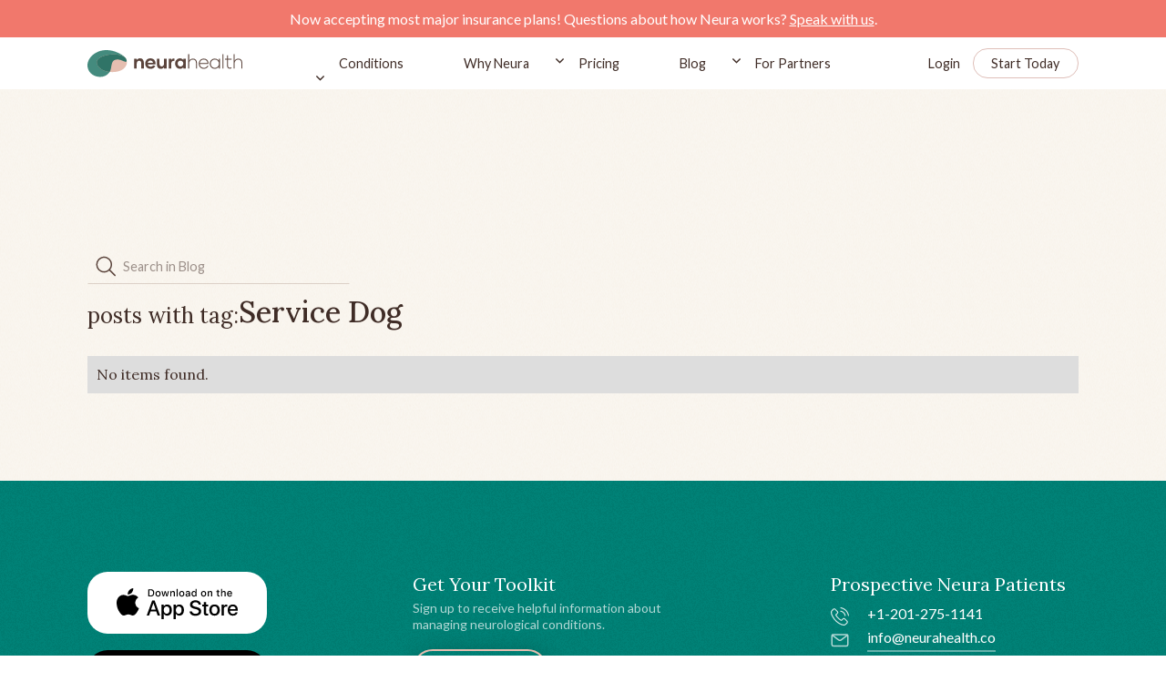

--- FILE ---
content_type: text/html; charset=utf-8
request_url: https://www.neurahealth.co/tags/service-dog
body_size: 12219
content:
<!DOCTYPE html><!-- Last Published: Tue Jan 27 2026 17:57:04 GMT+0000 (Coordinated Universal Time) --><html data-wf-domain="www.neurahealth.co" data-wf-page="615706ebcd5c33697c366714" data-wf-site="61367f2fa6c9d1c3658c057a" lang="en" data-wf-collection="615706ebcd5c33a080366712" data-wf-item-slug="service-dog"><head><meta charset="utf-8"/><title>Neurahealth</title><meta content="width=device-width, initial-scale=1" name="viewport"/><meta content="0ee5kHhPHK40LUxH_uutXx04HFKLG-dB_ev1lbZvJYo" name="google-site-verification"/><link href="https://cdn.prod.website-files.com/61367f2fa6c9d1c3658c057a/css/neurahealth.webflow.shared.f99ae739b.min.css" rel="stylesheet" type="text/css" integrity="sha384-+ZrnObQoGq+nPWqInLgS2GNhk8lKmLjqoqmVS3ih/tN0TB+6U+Nylb/gg9UnEpKH" crossorigin="anonymous"/><link href="https://fonts.googleapis.com" rel="preconnect"/><link href="https://fonts.gstatic.com" rel="preconnect" crossorigin="anonymous"/><script src="https://ajax.googleapis.com/ajax/libs/webfont/1.6.26/webfont.js" type="text/javascript"></script><script type="text/javascript">WebFont.load({  google: {    families: ["Lato:100,100italic,300,300italic,400,400italic,700,700italic,900,900italic","Lora:regular,500,600,700"]  }});</script><script type="text/javascript">!function(o,c){var n=c.documentElement,t=" w-mod-";n.className+=t+"js",("ontouchstart"in o||o.DocumentTouch&&c instanceof DocumentTouch)&&(n.className+=t+"touch")}(window,document);</script><link href="https://cdn.prod.website-files.com/61367f2fa6c9d1c3658c057a/6148de8de975744b42bdd868_613fd9e10f07ad1060263f1a_Layer%20x0020%202%201.png" rel="shortcut icon" type="image/x-icon"/><link href="https://cdn.prod.website-files.com/61367f2fa6c9d1c3658c057a/6148de93345334286b91f444_613fd9e10f07ad1060263f1a_Layer%20x0020%202%201%402x.png" rel="apple-touch-icon"/><link href="https://www.neurahealth.co/tags/service-dog" rel="canonical"/><!-- Google Tag Manager -->
<script>(function(w,d,s,l,i){w[l]=w[l]||[];w[l].push({'gtm.start':
new Date().getTime(),event:'gtm.js'});var f=d.getElementsByTagName(s)[0],
j=d.createElement(s),dl=l!='dataLayer'?'&l='+l:'';j.async=true;j.src=
'https://www.googletagmanager.com/gtm.js?id='+i+dl;f.parentNode.insertBefore(j,f);
})(window,document,'script','dataLayer','GTM-MPNXF52');</script>
<!-- End Google Tag Manager -->

<!-- Please keep this css code to improve the font quality-->
<style>
  * {
  -webkit-font-smoothing: antialiased;
  -moz-osx-font-smoothing: grayscale;
}
</style>

<!-- Facebook Pixel Code -->
<script>
!function(f,b,e,v,n,t,s)
{if(f.fbq)return;n=f.fbq=function(){n.callMethod?
n.callMethod.apply(n,arguments):n.queue.push(arguments)};
if(!f._fbq)f._fbq=n;n.push=n;n.loaded=!0;n.version='2.0';
n.queue=[];t=b.createElement(e);t.async=!0;
t.src=v;s=b.getElementsByTagName(e)[0];
s.parentNode.insertBefore(t,s)}(window,document,'script',
'https://connect.facebook.net/en_US/fbevents.js');
 fbq('init', '170027691568751'); 
fbq('track', 'PageView');
</script>
<noscript>
 <img height="1" width="1" 
src="https://www.facebook.com/tr?id=170027691568751&ev=PageView
&noscript=1"/>
</noscript>
<!-- End Facebook Pixel Code -->

<!-- Start of HubSpot Embed Code -->
  <script type="text/javascript" id="hs-script-loader" async defer src="//js.hs-scripts.com/19952123.js"></script>
<!-- End of HubSpot Embed Code -->

<script>(function(w,r){w._rwq=r;w[r]=w[r]||function(){(w[r].q=w[r].q||[]).push(arguments)}})(window,'rewardful');</script>
<script async src='https://r.wdfl.co/rw.js' data-rewardful='4e050b'></script>
<script async defer src="https://js.stripe.com/v3/"></script>

<script type="text/javascript">
(function(e,t){var n=e.amplitude||{_q:[],_iq:{}};var r=t.createElement("script")
;r.type="text/javascript"
;r.integrity="sha384-tzcaaCH5+KXD4sGaDozev6oElQhsVfbJvdi3//c2YvbY02LrNlbpGdt3Wq4rWonS"
;r.crossOrigin="anonymous";r.async=true
;r.src="https://cdn.amplitude.com/libs/amplitude-8.5.0-min.gz.js"
;r.onload=function(){if(!e.amplitude.runQueuedFunctions){
console.log("[Amplitude] Error: could not load SDK")}}
;var i=t.getElementsByTagName("script")[0];i.parentNode.insertBefore(r,i)
;function s(e,t){e.prototype[t]=function(){
this._q.push([t].concat(Array.prototype.slice.call(arguments,0)));return this}}
var o=function(){this._q=[];return this}
;var a=["add","append","clearAll","prepend","set","setOnce","unset","preInsert","postInsert","remove"]
;for(var c=0;c<a.length;c++){s(o,a[c])}n.Identify=o;var u=function(){this._q=[]
;return this}
;var l=["setProductId","setQuantity","setPrice","setRevenueType","setEventProperties"]
;for(var p=0;p<l.length;p++){s(u,l[p])}n.Revenue=u
;var d=["init","logEvent","logRevenue","setUserId","setUserProperties","setOptOut","setVersionName","setDomain","setDeviceId","enableTracking","setGlobalUserProperties","identify","clearUserProperties","setGroup","logRevenueV2","regenerateDeviceId","groupIdentify","onInit","logEventWithTimestamp","logEventWithGroups","setSessionId","resetSessionId"]
;function v(e){function t(t){e[t]=function(){
e._q.push([t].concat(Array.prototype.slice.call(arguments,0)))}}
for(var n=0;n<d.length;n++){t(d[n])}}v(n);n.getInstance=function(e){
e=(!e||e.length===0?"$default_instance":e).toLowerCase()
;if(!Object.prototype.hasOwnProperty.call(n._iq,e)){n._iq[e]={_q:[]};v(n._iq[e])
}return n._iq[e]};e.amplitude=n})(window,document);

amplitude.getInstance().init("6687df4f454182a4bdf5edaf40917146");
</script>


<script>
    window.onload = function() {
        var anchors = document.getElementsByTagName('*');
        for(var i = 0; i < anchors.length; i++) {
            var anchor = anchors[i];
            anchor.onclick = function() {
                code = this.getAttribute('whenClicked');
                eval(code);   
            }
        }
    }
</script>

<script>
  // Defer Hubspot chat load - Google dings us for this because it
  // thinks that the pop up is an ad. Generally, the page's layout
  // needs to not move around for a few seconds after loading.
  window.hsConversationsSettings = { loadImmediately: false, disableAttachment: true };
  setTimeout(function() {
    if (!(window.location.pathname && window.location.pathname.startsWith("/for-partners"))) {
      window.HubSpotConversations.widget.load();
    }
  }, 7000);
</script>

</head><body><div class="page-wrapper"><div class="global-styles w-embed"><style>

/* Snippet gets rid of top margin on first element in any rich text*/
.w-richtext>:first-child {
	margin-top: 0;
}

/* Snippet gets rid of bottom margin on last element in any rich text*/
.w-richtext>:last-child, .w-richtext ol li:last-child, .w-richtext ul li:last-child {
	margin-bottom: 0;
}

/* Snippet makes all link elements listed below to inherit color from their parent */
a, 
.w-tab-link,
.w-nav-link,
.w-dropdown-btn,
.w-dropdown-toggle,
.w-dropdown-link
{
	color: inherit;
}

/* Snippet prevents all click and hover interaction with an element */
.clickable-off {
	pointer-events: none;
}

/* Snippet enables all click and hover interaction with an element */
.clickable-on{
  pointer-events: auto;
}

/* Snippet enables you to add class of div-square which creates and maintains a 1:1 dimension of a div.*/
.div-square::after {
	content: "";
	display: block;
	padding-bottom: 100%;
}

/*Hide focus outline for main content element*/
main:focus-visible {
	outline: -webkit-focus-ring-color auto 0px;
}

/* Make sure containers never lose their center alignment*/
.container-medium, .container-small, .container-large {
	margin-right: auto !important;
	margin-left: auto !important;
}

/*Reset selects, buttons, and links styles*/
.w-input, .w-select, a {
	color: inherit;
	text-decoration: inherit;
	font-size: inherit;
}

/*Apply "..." after 3 lines of text */
.text-style-3lines {
	display: -webkit-box;
	overflow: hidden;
	-webkit-line-clamp: 3;
	-webkit-box-orient: vertical;
}

/*Apply "..." after 2 lines of text */
.text-style-2lines {
	display: -webkit-box;
	overflow: hidden;
	-webkit-line-clamp: 2;
	-webkit-box-orient: vertical;
}

</style>

<style>
.nav_menu-item.w--current .nav_menu-item-line {
 opacity: 1;
}
</style></div><div data-animation="default" class="nav_component w-nav" data-easing2="ease" fs-scrolldisable-element="smart-nav" data-easing="ease" data-collapse="medium" data-w-id="6cd01da2-ae21-a4bd-1f2e-3d38058762cd" role="banner" data-duration="400"><div class="nav-banner"><div class="text-block-14">Now accepting most major insurance plans! Questions about how Neura works? <a href="/enrollment" class="link-10">Speak with us</a>.</div></div><div class="page-padding"><div class="nav_container"><div class="nav_brand-wrapper"><div data-w-id="6cd01da2-ae21-a4bd-1f2e-3d38058762d7" class="nav_ham"><div class="nav_ham-line big"></div><div class="nav_ham-line"></div><div class="nav_ham-line big"></div></div><a href="/" id="nav_bar_logo" whenClicked="dataLayer.push({ &#x27;event&#x27;: &#x27;nav_bar_logo_click&#x27;});amplitude.getInstance().logEvent(&#x27;nav_bar_logo_click&#x27;);" class="nav_brand-link w-nav-brand"><img src="https://cdn.prod.website-files.com/61367f2fa6c9d1c3658c057a/613fd9e10f07ad1060263f1a_Layer%20x0020%202.svg" loading="lazy" alt="neurahealth logo" class="nav_brand-logo"/></a></div><nav role="navigation" class="navbar_menu w-nav-menu"><div class="nav-dropdown-style_menu"><div data-hover="true" data-delay="200" data-w-id="6cd01da2-ae21-a4bd-1f2e-3d38058762df" class="navbar-conditions_menu-dropdown w-dropdown"><div class="navbar-dropdown_dropdown-toggle w-dropdown-toggle"><div class="nav_menu-link">Conditions</div><div class="dropdown-icon w-embed"><svg width=" 100%" height=" 100%" viewBox="0 0 16 16" fill="none" xmlns="http://www.w3.org/2000/svg">
<path fill-rule="evenodd" clip-rule="evenodd" d="M2.55806 6.29544C2.46043 6.19781 2.46043 6.03952 2.55806 5.94189L3.44195 5.058C3.53958 4.96037 3.69787 4.96037 3.7955 5.058L8.00001 9.26251L12.2045 5.058C12.3021 4.96037 12.4604 4.96037 12.5581 5.058L13.4419 5.94189C13.5396 6.03952 13.5396 6.19781 13.4419 6.29544L8.17678 11.5606C8.07915 11.6582 7.92086 11.6582 7.82323 11.5606L2.55806 6.29544Z" fill="currentColor"/>
</svg></div></div><nav class="navbar_conditions-dropdown-list w-dropdown-list"><div class="navbar-conditions_dropdown-content"><div class="navbar6_dropdown-link-list"><a href="/headache-and-migraine" class="navbar-conditions-link w-inline-block"><div class="navbar6_icon-wrapper"><img src="https://cdn.prod.website-files.com/61367f2fa6c9d1c3658c057a/65b154edb4439fdc85c8faaf_headphones-human.svg" loading="lazy" alt="" class="menu_icon"/></div><div class="navbar6_item-right"><div class="text-block-20">Headache and Migraine</div></div></a></div><div class="navbar6_dropdown-link-list"><a href="/sleep" class="navbar-conditions-link w-inline-block"><div class="navbar6_icon-wrapper"><img src="https://cdn.prod.website-files.com/61367f2fa6c9d1c3658c057a/65b0544fc59907cbb7fc26b6_sleep.svg" loading="lazy" alt="" class="menu_icon"/></div><div class="navbar6_item-right"><div class="text-block-21">Sleep</div></div></a></div><div class="navbar6_dropdown-link-list"><a href="/epilepsy" class="navbar-conditions-link w-inline-block"><div class="navbar6_icon-wrapper"><img src="https://cdn.prod.website-files.com/61367f2fa6c9d1c3658c057a/65b0543ebe1dea7e6fb23387_epilepsy.svg" loading="lazy" alt="" class="menu_icon"/></div><div class="navbar6_item-right"><div class="text-block-22">Seizures</div></div></a></div><div class="navbar6_dropdown-link-list"><a href="/concussion" class="navbar-conditions-link w-inline-block"><div class="navbar6_icon-wrapper"><img src="https://cdn.prod.website-files.com/61367f2fa6c9d1c3658c057a/65b0542e54ac5ebf631b4e94_concussion.svg" loading="lazy" alt="" class="menu_icon"/></div><div class="navbar6_item-right"><div class="text-block-23">Concussion / TBI</div></div></a></div><div class="navbar6_dropdown-link-list"><a href="https://www.neurahealth.co/conditions-treated/#stroke" class="navbar-conditions-link w-inline-block"><div class="navbar6_icon-wrapper"><img src="https://cdn.prod.website-files.com/61367f2fa6c9d1c3658c057a/65bbd5213b5c70fdaf7bccd4_other-undiagnosed.svg" loading="lazy" alt="" class="menu_icon"/></div><div class="navbar6_item-right"><div class="text-block-23">Stroke Recovery</div></div></a></div><div class="navbar6_dropdown-link-list"><a href="https://www.neurahealth.co/conditions-treated/#tremor" class="navbar-conditions-link w-inline-block"><div class="navbar6_icon-wrapper"><img src="https://cdn.prod.website-files.com/61367f2fa6c9d1c3658c057a/65bbd51547476ad59bd18dff_tremor.svg" loading="lazy" alt="" class="menu_icon"/></div><div class="navbar6_item-right"><div class="text-block-23">Tremor</div></div></a></div><div class="navbar6_dropdown-link-list"><a href="/long-covid" class="navbar-conditions-link w-inline-block"><div class="navbar6_icon-wrapper"><img src="https://cdn.prod.website-files.com/61367f2fa6c9d1c3658c057a/6650efbd1f0056a05772d04a_long-covid-icon.svg" loading="lazy" alt="" class="menu_icon"/></div><div class="navbar6_item-right"><div class="text-block-23">Long Covid</div></div></a></div><div class="navbar6_dropdown-link-list"><a href="/memory" class="navbar-conditions-link w-inline-block"><div class="navbar6_icon-wrapper"><img src="https://cdn.prod.website-files.com/61367f2fa6c9d1c3658c057a/67d4b456bc730ecd16c77d1b_memory-icon.svg" loading="lazy" alt="" class="menu_icon"/></div><div class="navbar6_item-right"><div class="text-block-23">Memory</div></div></a></div><div class="navbar6_dropdown-link-list last"><a href="/conditions-treated/#other" class="navbar-conditions-link w-inline-block"><div class="navbar6_icon-wrapper"><img src="https://cdn.prod.website-files.com/61367f2fa6c9d1c3658c057a/65bbf798cea19fb472fea721_other-undiagnosed-2.svg" loading="lazy" alt="" class="menu_icon"/></div><div class="navbar6_item-right"><div class="text-block-23">See All Conditions</div></div></a></div><div class="navbar6_dropdown-link-list last hide"><a href="/conditions-treated" class="navbar-conditions-link w-inline-block"><div class="navbar6_icon-wrapper"><img src="https://cdn.prod.website-files.com/61367f2fa6c9d1c3658c057a/65bbf798cea19fb472fea721_other-undiagnosed-2.svg" loading="lazy" alt="" class="menu_icon"/></div><div class="navbar6_item-right"><div class="text-block-24">All Conditions Treated</div></div></a></div></div></nav></div></div><a href="/why-neura" id="nav_bar_blog" whenClicked="dataLayer.push({ &#x27;event&#x27;: &#x27;nav_bar_blog_click&#x27;});amplitude.getInstance().logEvent(&#x27;nav_bar_blog_click&#x27;);" class="nav_menu-link w-nav-link">Why Neura</a><div data-hover="true" data-delay="200" data-w-id="a8a5b2e0-c5d6-a3c4-20fb-80736c703ca6" class="navbar-dropdown_component w-dropdown"><div class="navbar-dropdown_dropdown-toggle w-dropdown-toggle"><div class="dropdown-icon w-embed"><svg width=" 100%" height=" 100%" viewBox="0 0 16 16" fill="none" xmlns="http://www.w3.org/2000/svg">
<path fill-rule="evenodd" clip-rule="evenodd" d="M2.55806 6.29544C2.46043 6.19781 2.46043 6.03952 2.55806 5.94189L3.44195 5.058C3.53958 4.96037 3.69787 4.96037 3.7955 5.058L8.00001 9.26251L12.2045 5.058C12.3021 4.96037 12.4604 4.96037 12.5581 5.058L13.4419 5.94189C13.5396 6.03952 13.5396 6.19781 13.4419 6.29544L8.17678 11.5606C8.07915 11.6582 7.92086 11.6582 7.82323 11.5606L2.55806 6.29544Z" fill="currentColor"/>
</svg></div><div class="nav_menu-link">Pricing</div></div><nav class="navbar-dropdown_dropdown-list w-dropdown-list"><a href="/pricing" class="navbar-dropdown_dropdown-link w-dropdown-link">Our Pricing</a><a href="/insurance" class="navbar-dropdown_dropdown-link w-dropdown-link">Insurance</a><a href="/enrollment" class="navbar-dropdown_dropdown-link w-dropdown-link">Questions</a><div class="navbar-pointer"></div></nav></div><a href="/blog" id="nav_bar_blog" whenClicked="dataLayer.push({ &#x27;event&#x27;: &#x27;nav_bar_blog_click&#x27;});amplitude.getInstance().logEvent(&#x27;nav_bar_blog_click&#x27;);" class="nav_menu-link w-nav-link">Blog</a><div data-hover="true" data-delay="200" data-w-id="6cd01da2-ae21-a4bd-1f2e-3d380587633c" class="navbar-dropdown_component w-dropdown"><div class="navbar-dropdown_dropdown-toggle w-dropdown-toggle"><div class="dropdown-icon w-embed"><svg width=" 100%" height=" 100%" viewBox="0 0 16 16" fill="none" xmlns="http://www.w3.org/2000/svg">
<path fill-rule="evenodd" clip-rule="evenodd" d="M2.55806 6.29544C2.46043 6.19781 2.46043 6.03952 2.55806 5.94189L3.44195 5.058C3.53958 4.96037 3.69787 4.96037 3.7955 5.058L8.00001 9.26251L12.2045 5.058C12.3021 4.96037 12.4604 4.96037 12.5581 5.058L13.4419 5.94189C13.5396 6.03952 13.5396 6.19781 13.4419 6.29544L8.17678 11.5606C8.07915 11.6582 7.92086 11.6582 7.82323 11.5606L2.55806 6.29544Z" fill="currentColor"/>
</svg></div><div class="nav_menu-link">For Partners</div></div><nav class="navbar-dropdown_dropdown-list w-dropdown-list"><a href="/for-partners/employers" class="navbar-dropdown_dropdown-link w-dropdown-link">Employers</a><a href="/for-partners/consultants" class="navbar-dropdown_dropdown-link w-dropdown-link">Consultants</a><a href="/for-partners/health-plans" class="navbar-dropdown_dropdown-link w-dropdown-link">Health Plans</a><a href="/for-partners/health-systems" class="navbar-dropdown_dropdown-link w-dropdown-link">Health Systems</a><a href="/for-partners/doctors" class="navbar-dropdown_dropdown-link w-dropdown-link">Doctor Practices</a><div class="navbar-pointer"></div></nav></div></nav><nav role="navigation" class="nav_signin-container w-nav-menu"><a href="https://app.neurahealth.co/login" id="nav_bar_login" whenClicked="dataLayer.push({ &#x27;event&#x27;: &#x27;nav_bar_login_click&#x27;});amplitude.getInstance().logEvent(&#x27;nav_bar_login_click&#x27;);" class="nav_sigin-link w-nav-link">Login</a><a id="nav_bar_start_today" whenClicked="dataLayer.push({ &#x27;event&#x27;: &#x27;nav_bar_start_today_click&#x27;});amplitude.getInstance().logEvent(&#x27;nav_bar_start_today_click&#x27;);" href="https://app.neurahealth.co/onboarding" class="button is-nav w-button">Start Today</a></nav><div class="nav_menu-mob v2"><div class="menu_mobile-master_component"><div class="nav_menu-brand-wrapper"><img src="https://cdn.prod.website-files.com/61367f2fa6c9d1c3658c057a/6148abd042c98d42d3fc00bf_cross.svg" loading="lazy" data-w-id="ae3c4d5a-b841-ebb1-ff7e-345eba2ff14f" alt="" class="nav_menu-close"/><a href="/" class="nav_brand-link w-nav-brand"></a><div class="nav_signin-mob"><a href="https://app.neurahealth.co/login" id="nav_bar_login_mobile" class="nav_sigin-link menu w-nav-link">Login</a><a id="nav_bar_start_today_mobile" href="https://app.neurahealth.co/onboarding" class="button nav menu w-button">Start Today</a></div></div><div class="nav_menu-item-list v2"><a id="nav_bar_why_neura_mobile" href="/headache-and-migraine" class="nav_mobile-menu-item w-inline-block"><div>Headache and Migraine</div></a><a id="nav_bar_why_neura_mobile" href="/sleep" class="nav_mobile-menu-item w-inline-block"><div>Sleep</div></a><a id="nav_bar_why_neura_mobile" href="/epilepsy" class="nav_mobile-menu-item w-inline-block"><div>Seizures</div></a><a id="nav_bar_why_neura_mobile" href="/concussion" class="nav_mobile-menu-item w-inline-block"><div>Concussion / TBI</div></a><a id="nav_bar_why_neura_mobile" href="/long-covid" class="nav_mobile-menu-item w-node-_57a3e722-5aa3-706d-c21a-47a554f0b9c8-058762cd w-inline-block"><div>Long Covid</div></a><a id="nav_bar_why_neura_mobile" href="/memory" class="nav_mobile-menu-item w-node-_27cff925-cc76-56bb-6acb-365f9544c36d-058762cd w-inline-block"><div>Memory</div></a><a id="nav_bar_why_neura_mobile" href="/conditions-treated" class="nav_mobile-menu-item w-inline-block"><div>All Conditions Treated</div></a><a id="nav_bar_why_neura_mobile" href="/why-neura" class="nav_mobile-menu-item w-inline-block"><div>Why Neura</div></a><a id="nav_bar_faq_click_mobile" href="/quiz" class="nav_mobile-menu-item w-inline-block"><div>Quiz</div></a><a id="nav_bar_pricing_mobile" href="/pricing" class="nav_mobile-menu-item w-inline-block"><div>Pricing</div></a><a id="nav_bar_pricing_mobile" href="/insurance" class="nav_mobile-menu-item w-inline-block"><div>Insurance</div></a><a id="nav_bar_blog_mobile" href="/blog" class="nav_mobile-menu-item w-inline-block"><div>Blog</div></a><div class="mobile-menu_component"><div data-hover="false" data-delay="0" class="dropdown-mobile-nav w-dropdown"><div class="dropdown-mobile-toggle w-dropdown-toggle"><img src="https://cdn.prod.website-files.com/61367f2fa6c9d1c3658c057a/65b2b629eeca8c8df2bf6e64_arrow-mobile-menu.svg" loading="lazy" alt="" class="mobile-nav-icon"/><div class="text-color-white">For Partners</div></div><nav class="dropdown-mobile_list w-dropdown-list"><a href="/for-partners/employers" class="dropdown-mobile_link w-dropdown-link">Employers</a><a href="/for-partners/consultants" class="dropdown-mobile_link w-dropdown-link">Consultants</a><a href="/for-partners/health-plans" class="dropdown-mobile_link w-dropdown-link">Health Plans</a><a href="/for-partners/health-systems" class="dropdown-mobile_link w-dropdown-link">Health Systems</a><a href="/for-partners/doctors" class="dropdown-mobile_link w-dropdown-link">Doctor Practices</a></nav></div></div><div class="w-embed"><style>
.nav_menu-item.w--current .nav_menu-item-line {
 opacity: 1;
}
</style></div></div></div><div class="nav_menu-app-button"><a href="https://apps.apple.com/us/app/id1562391775" target="_blank" class="button-mobile_menu is-footer white w-inline-block"><img src="https://cdn.prod.website-files.com/61367f2fa6c9d1c3658c057a/613908e539a7e01a6093d359_apple.svg" loading="lazy" alt=""/></a><a href="https://play.google.com/store/apps/details?id=com.gezuntpatient" target="_blank" class="button is-footer black w-inline-block"><div class="hide">Google Play Link</div><img src="https://cdn.prod.website-files.com/61367f2fa6c9d1c3658c057a/6148fd9b3d38d5f3eb49caa2_playstore.svg" loading="lazy" alt="play store link" class="google"/></a></div><img src="https://cdn.prod.website-files.com/61367f2fa6c9d1c3658c057a/6148a8541392c24fed0f5dea_burger-menu-leaves.91ca19cb.png" loading="lazy" alt="" class="leaf-mobile_image"/></div><div class="nav_signin-mob"><a href="https://app.neurahealth.co/login" id="nav_bar_login" whenClicked="dataLayer.push({ &#x27;event&#x27;: &#x27;nav_bar_login_click&#x27;});amplitude.getInstance().logEvent(&#x27;nav_bar_login_click&#x27;);" class="nav_sigin-link nav w-nav-link">Login</a><a id="nav_bar_start_today_mobile-menu" whenClicked="dataLayer.push({ &#x27;event&#x27;: &#x27;nav_bar_start_today_click&#x27;});amplitude.getInstance().logEvent(&#x27;nav_bar_start_today_click&#x27;);" href="https://app.neurahealth.co/onboarding" class="button nav w-button">Start Today</a></div></div></div></div><main class="main-wrapper"><section class="section-blog-feature"><div class="padding-xhuge padding-top"><div class="page-padding"><div class="container-medium"><div class="blog-header_component"><form action="/search" id="blog-search" class="blog-search w-form"><input class="search_input w-input" maxlength="256" name="query" placeholder="Search in Blog" type="search" id="search-input" required=""/><input type="submit" class="blog-search-button w-button" value="Search"/></form></div></div></div></div></section><section class="section-lastest-blog"><div class="page-padding small"><div class="padding-bottom padding-huge is--blog"><div class="container-medium"><div class="latest-blog_component"><div class="tag-heading_wrapper"><div class="tag-heading_txt">posts with tag:</div><h2 class="tag_heading-name">Service Dog</h2></div><div class="margin-top margin-medium"><div class="w-dyn-list"><div class="w-dyn-empty"><div>No items found.</div></div><div role="navigation" aria-label="List" class="w-pagination-wrapper"></div></div></div></div></div></div></div></section></main><div class="footer_component"><div class="page-padding"><div class="container-medium"><div class="footer_container"><div id="w-node-_113613ec-d458-b123-dc1d-7278045ab133-045ab12f" class="footer_main"><div class="footer_left-content"><a href="https://apps.apple.com/us/app/id1562391775" target="_blank" class="button is-footer white w-inline-block"><img src="https://cdn.prod.website-files.com/61367f2fa6c9d1c3658c057a/613908e539a7e01a6093d359_apple.svg" loading="lazy" alt="app store link"/><div class="hide">App Store LLink</div></a><a href="https://play.google.com/store/apps/details?id=com.gezuntpatient" target="_blank" class="button is-footer black w-inline-block"><div class="hide">Google Play Link</div><img src="https://cdn.prod.website-files.com/61367f2fa6c9d1c3658c057a/6148fd9b3d38d5f3eb49caa2_playstore.svg" loading="lazy" alt="play store link" class="google"/></a><ul role="list" class="footer_list is--top w-list-unstyled"><li class="footer_list-item"><a id="footer_home" whenClicked="dataLayer.push({ &#x27;event&#x27;: &#x27;footer_home_click&#x27;});amplitude.getInstance().logEvent(&#x27;footer_home_click&#x27;);" href="/" class="footer_list-link w-inline-block"><div>Home</div></a></li><li class="footer_list-item"><a id="footer_start_today" whenClicked="dataLayer.push({ &#x27;event&#x27;: &#x27;footer_start_today_click&#x27;});amplitude.getInstance().logEvent(&#x27;footer_start_today_click&#x27;);" href="https://app.neurahealth.co/onboarding" class="footer_list-link w-inline-block"><div>Start Today</div></a></li><li class="footer_list-item"><a id="footer_why_neura" whenClicked="dataLayer.push({ &#x27;event&#x27;: &#x27;footer_why_neura_click&#x27;});amplitude.getInstance().logEvent(&#x27;footer_conditions_treated_click&#x27;);" href="/conditions-treated" class="footer_list-link w-inline-block"><div>Conditions Treated</div></a></li><li class="footer_list-item"><a id="footer_faq" whenClicked="dataLayer.push({ &#x27;event&#x27;: &#x27;footer_faq_click&#x27;});amplitude.getInstance().logEvent(&#x27;footer_faq_click&#x27;);" href="/frequently-asked-questions" class="footer_list-link w-inline-block"><div>FAQ</div></a></li><li class="footer_list-item"><a id="footer_pricing" whenClicked="dataLayer.push({ &#x27;event&#x27;: &#x27;footer_pricing_click&#x27;});amplitude.getInstance().logEvent(&#x27;footer_pricing_click&#x27;);" href="/pricing" class="footer_list-link w-inline-block"><div>Pricing</div></a></li><li class="footer_list-item"><a id="footer_blog" whenClicked="dataLayer.push({ &#x27;event&#x27;: &#x27;footer_blog_click&#x27;});amplitude.getInstance().logEvent(&#x27;footer_blog_click&#x27;);" href="https://boards.greenhouse.io/neurahealth" class="footer_list-link w-inline-block"><div>Careers</div></a></li><li class="footer_list-item"><a id="footer_blog" whenClicked="dataLayer.push({ &#x27;event&#x27;: &#x27;footer_blog_click&#x27;});amplitude.getInstance().logEvent(&#x27;footer_blog_click&#x27;);" href="/blog" class="footer_list-link w-inline-block"><div>Blog</div></a></li></ul></div></div><div class="footer_middle-content"><div class="footer-newsletter_component"><div class="foot-form_header-text">Get Your Toolkit</div><div class="foot-form_para">Sign up to receive helpful information about managing neurological conditions.</div><div class="margin-bottom margin-medium"><div class="button-group"><a data-w-id="a0fb2925-e37b-b989-dcdb-e8467f2d9444" href="#" class="button is--cream-stroke w-button">Sign Up</a><div class="contact-modal5_component"><div class="contact-modal5_content-wrapper"><div class="container-large"><a data-w-id="a0fb2925-e37b-b989-dcdb-e8467f2d9449" href="#" class="contact-modal5_close-button w-inline-block"><div class="icon-embed-small w-embed"><svg width="100%" height="100%" viewBox="0 0 32 32" fill="none" xmlns="http://www.w3.org/2000/svg">
<path d="M24.056 23.5004L23.5004 24.056C23.1935 24.3628 22.696 24.3628 22.3892 24.056L16 17.6668L9.61078 24.056C9.30394 24.3628 8.80645 24.3628 8.49961 24.056L7.94403 23.5004C7.63719 23.1936 7.63719 22.6961 7.94403 22.3892L14.3332 16L7.94403 9.61081C7.63719 9.30397 7.63719 8.80648 7.94403 8.49964L8.49961 7.94406C8.80645 7.63721 9.30394 7.63721 9.61078 7.94406L16 14.3333L22.3892 7.94404C22.6961 7.6372 23.1935 7.6372 23.5004 7.94404L24.056 8.49963C24.3628 8.80647 24.3628 9.30395 24.056 9.61079L17.6667 16L24.056 22.3892C24.3628 22.6961 24.3628 23.1936 24.056 23.5004Z" fill="currentColor"/>
</svg></div></a><div class="multi-form_component"><div class="relative"><div class="multi-form_block w-form"><div class="w-embed w-script"><script>
document.addEventListener('DOMContentLoaded', function () {
  const phone = document.getElementById('Toolkit-Form-Mobile-Phone');
  if (!phone) return;

  // Dla pewności ustawiamy atrybuty również z JS (gdyby ktoś zapomniał w Designerze)
  phone.setAttribute('pattern', '^\\d{3}-\\d{3}-\\d{4}$');
  phone.setAttribute('maxlength', '12'); // 10 cyfr + 2 kreski

  phone.addEventListener('input', function (e) {
    // tylko cyfry, maks 10
    let v = e.target.value.replace(/\D/g, '').slice(0, 10);
    // wstawiamy kreski po 3 i 6 cyfrze
    if (v.length > 6) v = v.slice(0,3) + '-' + v.slice(3,6) + '-' + v.slice(6);
    else if (v.length > 3) v = v.slice(0,3) + '-' + v.slice(3);
    e.target.value = v;

    // czyścimy ewentualny poprzedni stan walidacji
    e.target.setCustomValidity('');
  });
});
</script></div><form id="wf-form-Get-Your-Toolkit-Form" name="wf-form-Get-Your-Toolkit-Form" data-name="Get Your Toolkit Form" method="get" class="toolkit-form_component" data-wf-page-id="615706ebcd5c33697c366714" data-wf-element-id="a0fb2925-e37b-b989-dcdb-e8467f2d944f" data-turnstile-sitekey="0x4AAAAAAAQTptj2So4dx43e"><div class="multi-form11_step"><div class="margin-bottom margin-medium"><div class="text-align-center"><h2 class="form_heading">Get Your Toolkit</h2><div class="margin-top margin-xsmall"><div class="text-size-medium">Sign up to receive helpful information about managing neurological conditions.</div></div></div></div><div class="max-width-small align-center"><div class="multi-form11_field-wrapper"><label for="Condition-Focus" class="form_field-label">Condition Focus*</label><select id="Condition-Focus" name="Condition-Focus" data-name="Condition Focus" required="" class="toolkit-form_input is-select-input w-select"><option value="">select a condition</option><option value="headache/migraine">headache/migraine</option><option value="sleep">sleep</option><option value="epilepsy">epilepsy</option><option value="concussion/tbi">concussion/tbi</option><option value="stroke">stroke</option><option value="tremor">tremor</option><option value="memory">memory</option><option value="other/undiagnosed">other/undiagnosed</option></select></div></div></div><div class="multi-form11_step"><div class="_2-col_form"><div class="multi-form11_field-wrapper"><label for="Toolkit-Form-First-Name" class="form_field-label">First Name*</label><input class="toolkit-form_input w-input" maxlength="256" name="Toolkit-Form-First-Name" data-name="Toolkit Form First Name" placeholder="" type="text" id="Toolkit-Form-First-Name" required=""/></div><div class="multi-form11_field-wrapper"><label for="Toolkit-Form-Last-Name" class="form_field-label">Last Name</label><input class="toolkit-form_input w-input" maxlength="256" name="Toolkit-Form-Last-Name" data-name="Toolkit Form Last Name" placeholder="" type="text" id="Toolkit-Form-Last-Name"/></div></div></div><div class="multi-form11_step"><div class="_2-col_form"><div class="multi-form11_field-wrapper"><label for="Toolkit-Form-Mobile-Phone" class="form_field-label">Mobile Phone (optional)</label><div class="margin-bottom margin-xsmall"><input class="toolkit-form_input w-input" maxlength="12" name="Toolkit-Form-Mobile-Phone" inputmode="numeric" data-name="Toolkit Form Mobile Phone" pattern="^\d{3}-\d{3}-\d{4}$" placeholder="XXX-XXX-XXXX" title="Use format XXX-XXX-XXXX" type="tel" id="Toolkit-Form-Mobile-Phone"/></div><label id="Contact-10-Checkbox" class="w-checkbox form_checkbox"><div class="w-checkbox-input w-checkbox-input--inputType-custom form_checkbox-icon"></div><input type="checkbox" name="Toolkit-Form-SMS-selected" id="Toolkit-Form-SMS-selected" data-name="Toolkit Form SMS selected" style="opacity:0;position:absolute;z-index:-1"/><span for="Toolkit-Form-SMS-selected" class="form_checkbox-label text-size-small w-form-label">Prefer to get updates via SMS?</span></label></div><div class="multi-form11_field-wrapper"><label for="email" class="form_field-label">Enter Your Email*</label><div class="multi-form11_input-field"><input class="toolkit-form_input is-icon-left w-input" maxlength="256" name="Toolkit-Form-Email" data-name="Toolkit Form Email" placeholder="email@example.com" type="email" id="Toolkit-Form-Email" required=""/><div class="form-icon-left"><div class="icon-embed-xsmall w-embed"><svg width=" 100%" height=" 100%" viewBox="0 0 24 24" fill="none" xmlns="http://www.w3.org/2000/svg">
<path d="M20 4H4C2.897 4 2 4.897 2 6V18C2 19.103 2.897 20 4 20H20C21.103 20 22 19.103 22 18V6C22 4.897 21.103 4 20 4ZM20 6V6.511L12 12.734L4 6.512V6H20ZM4 18V9.044L11.386 14.789C11.5611 14.9265 11.7773 15.0013 12 15.0013C12.2227 15.0013 12.4389 14.9265 12.614 14.789L20 9.044L20.002 18H4Z" fill="currentColor"/>
</svg></div></div></div></div><div id="w-node-a0fb2925-e37b-b989-dcdb-e8467f2d9479-045ab12f" class="button-group is-center"><input type="submit" data-wait="Please wait..." class="button is--green w-button" value="Get Toolkit"/></div></div></div></form><div class="form_message-success-wrapper w-form-done"><div class="form_message-success"><div class="margin-bottom margin-small"><h3>You’re all set!</h3></div><div class="text-size-medium">Thank you. You will begin receiving your toolkit soon.</div></div></div><div class="form_message-error-wrapper w-form-fail"><div class="form_message-error"><div>Oops! Something went wrong while submitting the form.</div></div></div></div><img src="https://cdn.prod.website-files.com/61367f2fa6c9d1c3658c057a/61b89770bc1a46272430a1bb_leaf-decorative.svg" loading="lazy" alt="" class="toolkit-form-decoration"/></div></div></div></div><div data-w-id="a0fb2925-e37b-b989-dcdb-e8467f2d9487" class="contact-modal5_background-overlay"></div></div></div></div></div><div class="footer_img-group_home"><img src="https://cdn.prod.website-files.com/61367f2fa6c9d1c3658c057a/6139102c39a7e03a6f940454_1946705%201.png" loading="lazy" alt="" class="footer_cert-img1"/><div class="code-embed w-embed w-script"><script src="https://static.legitscript.com/seals/9625643.js"></script></div></div><p class="footer_consent is--top"><em>Content on this site does not constitute actual medical advice, diagnosis or treatment. Sign up for the Neura app to consult with an actual doctor.</em><br/></p></div><div id="w-node-_113613ec-d458-b123-dc1d-7278045ab16c-045ab12f" class="footer_right-content"><div class="footer_right-header-text">Prospective Neura Patients</div><div class="footer_contact-wrapper-compact"><img src="https://cdn.prod.website-files.com/61367f2fa6c9d1c3658c057a/675c685ce19d08fd7e91aa49_phone-call-svgrepo-com%201%20(5).svg" loading="lazy" alt="" class="footer_contact-icon"/><div class="footer_contact-content"><a href="tel:+12012751141" class="footer_contact-link w-inline-block"><div class="footer_contact-number-small">+1-201-275-1141</div></a></div></div><div class="footer_contact-wrapper-compact2"><img src="https://cdn.prod.website-files.com/61367f2fa6c9d1c3658c057a/61390dad148cf8ae88907aeb_email-action-unread.svg" loading="lazy" alt="" class="footer_contact-icon"/><div class="footer_contact-content"><a href="mailto:info@neurahealth.co" class="footer_contact-link w-inline-block"><div class="footer_contact-email-small">info@neurahealth.co</div></a></div></div><div class="footer_right-header-text">Existing Neura Patients</div><div class="footer_contact-wrapper-compact"><img src="https://cdn.prod.website-files.com/61367f2fa6c9d1c3658c057a/675c685ce19d08fd7e91aa49_phone-call-svgrepo-com%201%20(5).svg" loading="lazy" alt="" class="footer_contact-icon"/><div class="footer_contact-content"><a href="tel:+13138870960" class="footer_contact-link w-inline-block"><div class="footer_contact-number-small">+1-313-887-0960 (office)<br/>+1-212-214-0885 (fax)</div></a></div></div><div class="footer_contact-wrapper-compact2"><img src="https://cdn.prod.website-files.com/61367f2fa6c9d1c3658c057a/61390dad148cf8ae88907aeb_email-action-unread.svg" loading="lazy" alt="" class="footer_contact-icon"/><div class="footer_contact-content"><a href="mailto:support@neurahealth.co" class="footer_contact-link w-inline-block"><div class="footer_contact-email-small">support@neurahealth.co</div></a></div></div><div class="footer_right-header-text">Partnerships</div><div class="footer_contact-wrapper-compact2"><img src="https://cdn.prod.website-files.com/61367f2fa6c9d1c3658c057a/61390dad148cf8ae88907aeb_email-action-unread.svg" loading="lazy" alt="" class="footer_contact-icon"/><div class="footer_contact-content"><a href="mailto:partnerships@neurahealth.co" class="footer_contact-link w-inline-block"><div class="footer_contact-email-small">partnerships@neurahealth.co</div></a></div></div><div class="footer_contact-time">Mon-Fri 8:00am-8:00pm ET<br/>Sun 11:00am-7:30pm ET</div><div class="footer_right-header-text">Follow Us</div><div class="footer_social-wrapper"><a href="https://www.linkedin.com/company/neurahealth/" target="_blank" class="footer_social-link w-inline-block"><div class="footer-social_icon w-embed"><svg xmlns="http://www.w3.org/2000/svg" xmlns:xlink="http://www.w3.org/1999/xlink" aria-hidden="true" role="img" class="iconify iconify--bx" width=" 100%" height=" 100%" preserveAspectRatio="xMidYMid meet" viewBox="0 0 24 24"><path d="M20 3H4a1 1 0 0 0-1 1v16a1 1 0 0 0 1 1h16a1 1 0 0 0 1-1V4a1 1 0 0 0-1-1zM8.339 18.337H5.667v-8.59h2.672v8.59zM7.003 8.574a1.548 1.548 0 1 1 0-3.096a1.548 1.548 0 0 1 0 3.096zm11.335 9.763h-2.669V14.16c0-.996-.018-2.277-1.388-2.277c-1.39 0-1.601 1.086-1.601 2.207v4.248h-2.667v-8.59h2.56v1.174h.037c.355-.675 1.227-1.387 2.524-1.387c2.704 0 3.203 1.778 3.203 4.092v4.71z" fill="currentColor"></path></svg></div></a><a href="https://www.instagram.com/neurahealth/" target="_blank" class="footer_social-link w-inline-block"><div class="footer-social_icon w-embed"><svg xmlns="http://www.w3.org/2000/svg" xmlns:xlink="http://www.w3.org/1999/xlink" aria-hidden="true" role="img" class="iconify iconify--bx" width=" 100%" height=" 100%" preserveAspectRatio="xMidYMid meet" viewBox="0 0 24 24"><path d="M20.947 8.305a6.53 6.53 0 0 0-.419-2.216a4.61 4.61 0 0 0-2.633-2.633a6.606 6.606 0 0 0-2.186-.42c-.962-.043-1.267-.055-3.709-.055s-2.755 0-3.71.055a6.606 6.606 0 0 0-2.185.42a4.607 4.607 0 0 0-2.633 2.633a6.554 6.554 0 0 0-.419 2.185c-.043.963-.056 1.268-.056 3.71s0 2.754.056 3.71c.015.748.156 1.486.419 2.187a4.61 4.61 0 0 0 2.634 2.632a6.584 6.584 0 0 0 2.185.45c.963.043 1.268.056 3.71.056s2.755 0 3.71-.056a6.59 6.59 0 0 0 2.186-.419a4.615 4.615 0 0 0 2.633-2.633c.263-.7.404-1.438.419-2.187c.043-.962.056-1.267.056-3.71c-.002-2.442-.002-2.752-.058-3.709zm-8.953 8.297c-2.554 0-4.623-2.069-4.623-4.623s2.069-4.623 4.623-4.623a4.623 4.623 0 0 1 0 9.246zm4.807-8.339a1.077 1.077 0 0 1-1.078-1.078a1.077 1.077 0 1 1 2.155 0c0 .596-.482 1.078-1.077 1.078z" fill="currentColor"></path><circle cx="11.994" cy="11.979" r="3.003" fill="currentColor"></circle></svg></div></a><a href="https://www.facebook.com/neurahealth" target="_blank" class="footer_social-link w-inline-block"><div class="footer-social_icon w-embed"><svg xmlns="http://www.w3.org/2000/svg" xmlns:xlink="http://www.w3.org/1999/xlink" aria-hidden="true" role="img" class="iconify iconify--ic" width=" 100%" height=" 100%" preserveAspectRatio="xMidYMid meet" viewBox="0 0 24 24"><path fill="currentColor" d="M22 12c0-5.52-4.48-10-10-10S2 6.48 2 12c0 4.84 3.44 8.87 8 9.8V15H8v-3h2V9.5C10 7.57 11.57 6 13.5 6H16v3h-2c-.55 0-1 .45-1 1v2h3v3h-3v6.95c5.05-.5 9-4.76 9-9.95z"></path></svg></div></a><a href="https://www.youtube.com/@neurahealth" target="_blank" class="footer_social-link w-inline-block"><div class="footer-social_icon w-embed"><svg xmlns="http://www.w3.org/2000/svg" xmlns:xlink="http://www.w3.org/1999/xlink" aria-hidden="true" role="img" class="iconify iconify--carbon" width="100%" height="100%" preserveAspectRatio="xMidYMid meet" viewBox="0 0 32 32"><path fill="currentColor" d="M29.41 9.26a3.5 3.5 0 0 0-2.47-2.47C24.76 6.2 16 6.2 16 6.2s-8.76 0-10.94.59a3.5 3.5 0 0 0-2.47 2.47A36 36 0 0 0 2 16a36 36 0 0 0 .59 6.74a3.5 3.5 0 0 0 2.47 2.47c2.18.59 10.94.59 10.94.59s8.76 0 10.94-.59a3.5 3.5 0 0 0 2.47-2.47A36 36 0 0 0 30 16a36 36 0 0 0-.59-6.74M13.2 20.2v-8.4l7.27 4.2Z"></path></svg></div></a></div><ul role="list" class="footer_list is--top w-list-unstyled"><li class="footer_list-item"><a href="/virtual-neurologist-to-treat-migraines-headaches" class="footer_list-link w-inline-block"><div>Neurologist Locations</div></a></li></ul></div></div></div></div><div class="footer_bottom"><div class="page-padding"><div class="container-medium"><div class="footer_bottom-wrapper"><div class="footer_bottom-links is--bottom"><ul role="list" class="footer_list w-list-unstyled"><li class="footer_list-item first"><a href="/" class="footer_list-link w-inline-block"><div>Home</div></a></li><li class="footer_list-item"><a href="https://app.neurahealth.co/onboarding" class="footer_list-link w-inline-block"><div>Start Today</div></a></li><li class="footer_list-item"><a href="/why-neura" class="footer_list-link w-inline-block"><div>Why Neura</div></a></li><li class="footer_list-item"><a href="/conditions-treated" class="footer_list-link w-inline-block"><div>Conditions Treated</div></a></li><li class="footer_list-item"><a href="/frequently-asked-questions" class="footer_list-link w-inline-block"><div>FAQ</div></a></li><li class="footer_list-item"><a href="/pricing" class="footer_list-link w-inline-block"><div>Pricing</div></a></li><li class="footer_list-item"><a href="https://boards.greenhouse.io/neurahealth" class="footer_list-link w-inline-block"><div>Careers</div></a></li><li class="footer_list-item"><a href="/blog" class="footer_list-link w-inline-block"><div>Blog</div></a></li></ul></div><div id="w-node-_113613ec-d458-b123-dc1d-7278045ab1a4-045ab12f" class="footer_bottom-links"><a href="/privacy-policy" class="footer_bottom-link-item w-inline-block"><div>Privacy Policy</div></a><a href="/terms-and-conditions" class="footer_bottom-link-item w-inline-block"><div>Terms and Conditions</div></a><a href="/hipaa-privacy-practices" class="footer_bottom-link-item w-inline-block"><div>Notice of HIPAA Privacy Practices</div></a><a href="/consent-for-telemedicine" class="footer_bottom-link-item w-inline-block"><div>Consent for Telemedicine</div></a></div><p id="w-node-_113613ec-d458-b123-dc1d-7278045ab1b1-045ab12f" class="footer_consent is--bottom"><em>Content on this site does not constitute actual medical advice, diagnosis or treatment. Sign up for the Neura app to consult with an actual doctor.</em><br/></p><div id="w-node-_113613ec-d458-b123-dc1d-7278045ab1b5-045ab12f" class="footer_bottom-link-item"><div>©2025 All rights reserved</div></div></div></div></div></div></div></div><script src="https://d3e54v103j8qbb.cloudfront.net/js/jquery-3.5.1.min.dc5e7f18c8.js?site=61367f2fa6c9d1c3658c057a" type="text/javascript" integrity="sha256-9/aliU8dGd2tb6OSsuzixeV4y/faTqgFtohetphbbj0=" crossorigin="anonymous"></script><script src="https://cdn.prod.website-files.com/61367f2fa6c9d1c3658c057a/js/webflow.schunk.36b8fb49256177c8.js" type="text/javascript" integrity="sha384-4abIlA5/v7XaW1HMXKBgnUuhnjBYJ/Z9C1OSg4OhmVw9O3QeHJ/qJqFBERCDPv7G" crossorigin="anonymous"></script><script src="https://cdn.prod.website-files.com/61367f2fa6c9d1c3658c057a/js/webflow.schunk.8fb3fc089430b468.js" type="text/javascript" integrity="sha384-PwQxvjIyjmCbKH4X024Gvi3vdV/kU/te5x5yQDBAgsYxixb3nvhYDjAinWReA7yL" crossorigin="anonymous"></script><script src="https://cdn.prod.website-files.com/61367f2fa6c9d1c3658c057a/js/webflow.451d6946.ee4dcb020bd819ae.js" type="text/javascript" integrity="sha384-TXoUC/1cMsaFXtdjYdO3h5QIDHSrlG5dWqS6mKTPjfBQ91Qx+gO6KXuhGqI5PFma" crossorigin="anonymous"></script></body></html>

--- FILE ---
content_type: application/javascript;charset=iso-8859-1
request_url: https://fid.agkn.com/f?apiKey=2520642820
body_size: 124
content:
{ "TruAudienceID" : "E1:TA8Jr7dBFjwZ-BFiaU2XLHVuOy2xxBf7PnlYHmmsxHArhwu0yhZfC9lin92m_dxuwm8-BWROI0MA6ChnA23Raohf8hjj4Ln4h8WGJypPkSSsWOg-mZVeRufR6HlV3HXU", "L3" : "" }

--- FILE ---
content_type: text/plain
request_url: https://www.google-analytics.com/j/collect?v=1&_v=j102&a=1315420016&t=pageview&_s=1&dl=https%3A%2F%2Fwww.neurahealth.co%2Ftags%2Fservice-dog&ul=en-us%40posix&dt=Neurahealth&sr=1280x720&vp=1280x720&_u=YGBAiEABBAAAACAAI~&jid=1996019912&gjid=1874555392&cid=1802827511.1769745576&tid=UA-186956361-2&_gid=494472864.1769745576&_slc=1&gtm=45He61r1n81MPNXF52v843345257za200zd843345257&gcd=13l3l3l3l1l1&dma=0&tag_exp=103116026~103200004~104527906~104528501~104684208~104684211~115616985~115938466~115938468~116185181~116185182~116988316~117041587&z=747630260
body_size: -451
content:
2,cG-SB1BVPXBRE

--- FILE ---
content_type: image/svg+xml
request_url: https://cdn.prod.website-files.com/61367f2fa6c9d1c3658c057a/614378d5a9813f43867aeea9_search-icon.c42a8640.svg
body_size: -102
content:
<svg width="36" height="36" viewBox="0 0 36 36" fill="none" xmlns="http://www.w3.org/2000/svg">
<path fill-rule="evenodd" clip-rule="evenodd" d="M20.4613 23.9792C24.556 22.239 26.4647 17.5088 24.7245 13.414C22.9843 9.31928 18.2541 7.41056 14.1593 9.15079C10.0646 10.891 8.15585 15.6212 9.89608 19.716C11.6363 23.8107 16.3665 25.7194 20.4613 23.9792Z" stroke="#5B443C" stroke-width="1.5" stroke-linecap="round" stroke-linejoin="round"/>
<path d="M23.0068 22.2607L29.2548 28.5096" stroke="#5B443C" stroke-width="1.5" stroke-linecap="round" stroke-linejoin="round"/>
</svg>


--- FILE ---
content_type: image/svg+xml
request_url: https://cdn.prod.website-files.com/61367f2fa6c9d1c3658c057a/61390dad148cf8ae88907aeb_email-action-unread.svg
body_size: -23
content:
<svg width="20" height="20" viewBox="0 0 20 20" fill="none" xmlns="http://www.w3.org/2000/svg">
<g opacity="0.7">
<rect x="1.25" y="3.95825" width="17.5" height="12.5" rx="1.5" stroke="white" stroke-width="1.5" stroke-linecap="round" stroke-linejoin="round"/>
<path d="M18.4675 4.4165L11.6808 9.6365C10.6899 10.3988 9.31005 10.3988 8.31914 9.6365L1.53247 4.4165" stroke="white" stroke-width="1.5" stroke-linecap="round" stroke-linejoin="round"/>
</g>
</svg>


--- FILE ---
content_type: image/svg+xml
request_url: https://cdn.prod.website-files.com/61367f2fa6c9d1c3658c057a/675c685ce19d08fd7e91aa49_phone-call-svgrepo-com%201%20(5).svg
body_size: 1578
content:
<svg width="20" height="20" viewBox="0 0 20 20" fill="none" xmlns="http://www.w3.org/2000/svg">
<g opacity="0.85" clip-path="url(#clip0_4035_269)">
<path d="M15.8064 12.3893C15.397 11.9629 14.9031 11.735 14.3797 11.735C13.8605 11.735 13.3624 11.9587 12.936 12.3851L11.6022 13.7147C11.4924 13.6556 11.3827 13.6007 11.2771 13.5459C11.1252 13.4699 10.9816 13.3981 10.8592 13.3221C9.60978 12.5286 8.47429 11.4944 7.38524 10.1563C6.8576 9.48935 6.50302 8.92794 6.24553 8.35809C6.59166 8.0415 6.91247 7.71225 7.22484 7.39567C7.34303 7.27748 7.46122 7.15506 7.57941 7.03687C8.46585 6.15043 8.46585 5.00229 7.57941 4.11585L6.42704 2.96348C6.29618 2.83262 6.16111 2.69754 6.03447 2.56247C5.78121 2.30076 5.51527 2.03061 5.2409 1.77734C4.83145 1.37211 4.3418 1.15683 3.82682 1.15683C3.31184 1.15683 2.81375 1.37211 2.39163 1.77734C2.38741 1.78156 2.38741 1.78156 2.38319 1.78578L0.948004 3.23363C0.407699 3.77393 0.099556 4.43243 0.0320178 5.19646C-0.0692895 6.42903 0.293728 7.57718 0.572323 8.32854C1.25615 10.1732 2.27766 11.8827 3.80149 13.7147C5.65035 15.9224 7.87489 17.6657 10.416 18.894C11.3869 19.3542 12.6828 19.8987 14.1306 19.9915C14.2193 19.9958 14.3121 20 14.3965 20C15.3716 20 16.1905 19.6496 16.8321 18.9531C16.8364 18.9447 16.8448 18.9405 16.849 18.932C17.0685 18.6661 17.3218 18.4255 17.5877 18.168C17.7692 17.9949 17.955 17.8134 18.1365 17.6235C18.5544 17.1887 18.7739 16.6822 18.7739 16.163C18.7739 15.6396 18.5501 15.1372 18.1238 14.7151L15.8064 12.3893ZM17.3176 16.8341C17.3134 16.8384 17.3134 16.8341 17.3176 16.8341C17.1529 17.0114 16.9841 17.1718 16.8026 17.3491C16.5282 17.6108 16.2496 17.8852 15.9879 18.1933C15.5616 18.6492 15.0593 18.8645 14.4008 18.8645C14.3375 18.8645 14.2699 18.8645 14.2066 18.8603C12.9529 18.7801 11.7879 18.2904 10.9141 17.8725C8.52495 16.7159 6.42704 15.0739 4.68371 12.9929C3.2443 11.258 2.28188 9.65398 1.64449 7.93175C1.25193 6.88069 1.10841 6.06179 1.17172 5.28932C1.21394 4.79545 1.40389 4.386 1.75424 4.03565L3.19365 2.59624C3.40049 2.40207 3.61998 2.29654 3.83526 2.29654C4.10119 2.29654 4.31647 2.45694 4.45155 2.59202C4.45577 2.59624 4.45999 2.60046 4.46421 2.60468C4.7217 2.84528 4.96653 3.09433 5.22402 3.36026C5.35487 3.49534 5.48995 3.63042 5.62502 3.76971L6.77739 4.92208C7.22484 5.36952 7.22484 5.7832 6.77739 6.23064C6.65498 6.35305 6.53679 6.47546 6.41438 6.59365C6.0598 6.95667 5.72211 7.29436 5.35487 7.62361C5.34643 7.63205 5.33799 7.63627 5.33377 7.64472C4.97075 8.00773 5.03829 8.36231 5.11427 8.60292C5.11849 8.61558 5.12271 8.62824 5.12693 8.6409C5.42663 9.36694 5.84874 10.0508 6.49036 10.8654L6.49458 10.8697C7.65961 12.3049 8.88796 13.4235 10.2429 14.2803C10.416 14.3901 10.5933 14.4787 10.7621 14.5632C10.9141 14.6391 11.0576 14.7109 11.18 14.7869C11.1969 14.7953 11.2138 14.808 11.2307 14.8164C11.3742 14.8882 11.5093 14.922 11.6486 14.922C11.9989 14.922 12.2184 14.7025 12.2902 14.6307L13.7338 13.1871C13.8773 13.0436 14.1053 12.8705 14.3712 12.8705C14.6329 12.8705 14.8482 13.0351 14.9791 13.1786C14.9833 13.1828 14.9833 13.1828 14.9875 13.1871L17.3134 15.5129C17.7481 15.9435 17.7481 16.3867 17.3176 16.8341Z" fill="white"/>
<path d="M10.8089 4.75747C11.9148 4.9432 12.9195 5.46662 13.7215 6.26863C14.5235 7.07065 15.0427 8.07528 15.2327 9.18122C15.2791 9.45981 15.5197 9.65398 15.7941 9.65398C15.8278 9.65398 15.8574 9.64976 15.8912 9.64554C16.2035 9.59489 16.4104 9.29941 16.3597 8.98705C16.1318 7.64894 15.4986 6.42904 14.5319 5.4624C13.5653 4.49576 12.3454 3.86258 11.0073 3.63464C10.6949 3.58399 10.4037 3.79083 10.3488 4.09897C10.2939 4.40711 10.4965 4.70681 10.8089 4.75747Z" fill="white"/>
<path d="M19.9766 8.82242C19.6009 6.61899 18.5625 4.61395 16.9669 3.01836C15.3714 1.42277 13.3663 0.384369 11.1629 0.00868772C10.8547 -0.0461871 10.5635 0.16487 10.5086 0.473013C10.4579 0.785377 10.6648 1.07664 10.9771 1.13151C12.9442 1.46498 14.7382 2.39785 16.1649 3.82037C17.5917 5.24712 18.5203 7.0411 18.8538 9.00815C18.9002 9.28675 19.1408 9.48092 19.4152 9.48092C19.449 9.48092 19.4785 9.4767 19.5123 9.47248C19.8204 9.42604 20.0315 9.13056 19.9766 8.82242Z" fill="white"/>
</g>
<defs>
<clipPath id="clip0_4035_269">
<rect width="20" height="20" fill="white"/>
</clipPath>
</defs>
</svg>


--- FILE ---
content_type: image/svg+xml
request_url: https://cdn.prod.website-files.com/61367f2fa6c9d1c3658c057a/6148fd9b3d38d5f3eb49caa2_playstore.svg
body_size: 2219
content:
<svg width="924" height="213" viewBox="0 0 924 213" fill="none" xmlns="http://www.w3.org/2000/svg">
<g clip-path="url(#clip0)">
<path fill-rule="evenodd" clip-rule="evenodd" d="M4.28374 0.337332C1.8562 2.94637 0.460938 6.96202 0.460938 12.1801V197.785C0.460938 203.003 1.8562 207.018 4.37449 209.537L5.03242 210.092L109.031 106.094V103.757L4.94167 -0.218506L4.28374 0.337332V0.337332Z" fill="url(#paint0_linear)"/>
<path fill-rule="evenodd" clip-rule="evenodd" d="M143.628 140.896L108.939 106.196V103.769L143.64 69.0684L144.388 69.5335L185.43 92.856C197.182 99.4806 197.182 110.393 185.43 117.109L144.388 140.431C144.377 140.431 143.628 140.896 143.628 140.896V140.896Z" fill="url(#paint1_linear)"/>
<path fill-rule="evenodd" clip-rule="evenodd" d="M144.377 140.431L108.94 104.982L4.2832 209.639C8.10601 213.745 14.5378 214.21 21.7297 210.195L144.377 140.431Z" fill="url(#paint2_linear)"/>
<path fill-rule="evenodd" clip-rule="evenodd" d="M144.377 69.5447L21.7297 -0.127906C14.5492 -4.2343 8.10601 -3.67846 4.2832 0.427933L108.928 104.982L144.377 69.5447Z" fill="url(#paint3_linear)"/>
<path opacity="0.2" fill-rule="evenodd" clip-rule="evenodd" d="M143.629 139.682L21.8215 208.89C15.0153 212.803 8.94648 212.531 5.03293 208.981L4.375 209.639L5.03293 210.194C8.94648 213.734 15.0153 214.017 21.8215 210.104L144.469 140.431L143.629 139.682V139.682Z" fill="black"/>
<path opacity="0.12" fill-rule="evenodd" clip-rule="evenodd" d="M185.42 115.895L143.539 139.683L144.288 140.431L185.329 117.109C191.205 113.751 194.098 109.372 194.098 104.982C193.723 108.998 190.74 112.821 185.42 115.895V115.895Z" fill="black"/>
<path opacity="0.25" fill-rule="evenodd" clip-rule="evenodd" d="M21.7303 1.08596L185.419 94.0811C190.739 97.0645 193.722 100.978 194.188 104.994C194.188 100.615 191.295 96.225 185.419 92.8673L21.7303 -0.127809C9.97825 -6.84324 0.460938 -1.25083 0.460938 12.18V13.3938C0.460938 -0.0370594 9.97825 -5.53872 21.7303 1.08596Z" fill="white"/>
<path fill-rule="evenodd" clip-rule="evenodd" d="M234.14 99.095C234.14 69.3633 259.13 45.156 288.862 45.156C305.298 45.156 316.994 51.6105 325.819 60.0162L315.428 70.4069C309.121 64.4856 300.568 59.8914 288.85 59.8914C267.139 59.8914 250.168 77.3719 250.168 99.0836C250.168 120.795 267.138 138.299 288.839 138.299C302.916 138.299 310.925 132.649 316.064 127.499C320.272 123.291 323.029 117.245 324.095 108.953H288.862V94.2513H338.456C338.978 96.883 339.25 100.037 339.25 103.451C339.25 114.488 336.221 128.18 326.477 137.924C316.994 147.793 304.901 153.057 288.85 153.057C259.107 153.057 234.117 128.872 234.117 99.1177L234.14 99.095ZM379.338 83.5769C360.134 83.5769 344.457 98.1875 344.457 118.3C344.457 138.31 360.122 153.023 379.338 153.023C398.555 153.023 414.197 138.287 414.197 118.288C414.197 98.1762 398.543 83.5656 379.338 83.5769V83.5769ZM379.338 139.365C368.823 139.365 359.737 130.687 359.737 118.311C359.737 105.81 368.812 97.2573 379.338 97.2573C389.854 97.2573 398.929 105.799 398.929 118.311C398.929 130.676 389.865 139.365 379.338 139.365ZM455.397 83.5769C436.193 83.5769 420.538 98.1875 420.538 118.3C420.538 138.31 436.193 153.023 455.397 153.023C474.602 153.023 490.256 138.287 490.256 118.288C490.256 98.1762 474.614 83.5656 455.397 83.5769V83.5769ZM455.397 139.365C444.882 139.365 435.796 130.687 435.796 118.311C435.796 105.81 444.871 97.2573 455.397 97.2573C465.913 97.2573 474.999 105.799 474.999 118.311C474.999 130.676 465.913 139.365 455.397 139.365ZM548.744 85.6868V91.3359H548.222C544.808 87.2409 538.229 83.5656 529.948 83.5656C512.581 83.5656 496.643 98.8341 496.643 118.447C496.643 137.902 512.569 153.045 529.948 153.045C538.229 153.045 544.808 149.37 548.222 145.161H548.744V150.153C548.744 163.436 541.643 170.549 530.197 170.549C520.85 170.549 515.065 163.833 512.694 158.195L499.399 163.72C503.211 172.919 513.352 184.24 530.186 184.24C548.064 184.24 563.196 173.702 563.196 148.054V85.6755L548.744 85.6868ZM531.252 139.365C520.737 139.365 511.9 130.54 511.9 118.447C511.9 106.219 520.725 97.2687 531.252 97.2687C541.643 97.2687 549.799 106.207 549.799 118.447C549.811 130.54 541.654 139.365 531.252 139.365ZM573.734 48.8427H589.003V150.935H573.734V48.8427ZM630.849 139.365C623.09 139.365 617.555 135.803 614.027 128.849L660.468 109.622L658.868 105.674C655.987 97.9266 647.162 83.5769 629.137 83.5769C611.248 83.5769 596.376 97.6543 596.376 118.311C596.376 137.765 611.112 153.034 630.849 153.034C646.776 153.034 655.987 143.312 659.798 137.641L647.956 129.757C643.997 135.553 638.597 139.376 630.849 139.365V139.365ZM629.658 96.9964C635.705 96.9964 640.832 100.025 642.545 104.358L611.486 117.256C611.1 103.837 621.888 96.9964 629.658 96.9964V96.9964Z" fill="white"/>
<path fill-rule="evenodd" clip-rule="evenodd" d="M727.463 48.8428H690.959V150.935H706.193V112.265H727.474C744.365 112.265 760.972 100.037 760.972 80.5482C760.972 61.0939 744.376 48.8541 727.497 48.8541L727.463 48.8428ZM727.86 98.0515H706.193V63.045H727.86C739.249 63.045 745.737 72.4943 745.737 80.5482C745.737 88.4661 739.249 98.0515 727.86 98.0515V98.0515ZM784.601 150.935V48.8428H769.366V150.935H784.601ZM853.037 150.754V111.618C853.037 93.4913 839.493 83.3841 822.012 83.3841C810.997 83.3841 799.574 88.2506 794.844 99.0157L808.366 104.653C811.258 99.0157 816.635 97.1667 822.296 97.1667C830.168 97.1667 838.177 101.897 838.301 110.314V111.369C835.545 109.792 829.646 107.421 822.409 107.421C807.832 107.421 792.995 115.43 792.995 130.404C792.995 144.073 804.951 152.864 818.348 152.864C828.603 152.864 834.24 148.27 837.78 142.893H838.301V150.777H853.025L853.037 150.754ZM820.197 139.342C815.206 139.342 808.241 136.847 808.241 130.687C808.241 122.803 816.919 119.763 824.405 119.763C831.11 119.763 834.252 121.204 838.335 123.178C837.167 132.343 829.419 139.229 820.197 139.342V139.342ZM906.613 85.6188L889.144 129.87H888.622L870.495 85.6188H854.08L881.26 147.487L865.753 181.892H881.645L923.538 85.6188H906.613Z" fill="white"/>
</g>
<defs>
<linearGradient id="paint0_linear" x1="99.6923" y1="10.185" x2="-66.8953" y2="54.5724" gradientUnits="userSpaceOnUse">
<stop stop-color="#00A0FF"/>
<stop offset="0.007" stop-color="#00A1FF"/>
<stop offset="0.26" stop-color="#00BEFF"/>
<stop offset="0.512" stop-color="#00D2FF"/>
<stop offset="0.76" stop-color="#00DFFF"/>
<stop offset="1" stop-color="#00E3FF"/>
</linearGradient>
<linearGradient id="paint1_linear" x1="200.722" y1="104.987" x2="-2.39594" y2="104.987" gradientUnits="userSpaceOnUse">
<stop stop-color="#FFE000"/>
<stop offset="0.409" stop-color="#FFBD00"/>
<stop offset="0.775" stop-color="#FFA500"/>
<stop offset="1" stop-color="#FF9C00"/>
</linearGradient>
<linearGradient id="paint2_linear" x1="125.107" y1="124.267" x2="-8.62991" y2="349.355" gradientUnits="userSpaceOnUse">
<stop stop-color="#FF3A44"/>
<stop offset="1" stop-color="#C31162"/>
</linearGradient>
<linearGradient id="paint3_linear" x1="-22.0614" y1="-61.4039" x2="37.6028" y2="39.1241" gradientUnits="userSpaceOnUse">
<stop stop-color="#32A071"/>
<stop offset="0.069" stop-color="#2DA771"/>
<stop offset="0.476" stop-color="#15CF74"/>
<stop offset="0.801" stop-color="#06E775"/>
<stop offset="1" stop-color="#00F076"/>
</linearGradient>
<clipPath id="clip0">
<rect width="924" height="213" fill="white"/>
</clipPath>
</defs>
</svg>


--- FILE ---
content_type: image/svg+xml
request_url: https://cdn.prod.website-files.com/61367f2fa6c9d1c3658c057a/613908e539a7e01a6093d359_apple.svg
body_size: 5412
content:
<svg width="133" height="34" viewBox="0 0 133 34" fill="none" xmlns="http://www.w3.org/2000/svg">
<path d="M20.4907 15.9661C20.5056 14.8153 20.8126 13.6869 21.3831 12.686C21.9537 11.6851 22.7692 10.8442 23.7539 10.2414C23.1284 9.35193 22.3031 8.61991 21.3437 8.1035C20.3843 7.58709 19.3172 7.30052 18.2271 7.26656C15.9018 7.02354 13.6475 8.65197 12.4625 8.65197C11.2546 8.65197 9.43023 7.29069 7.46562 7.33093C6.19486 7.37181 4.95641 7.73973 3.87093 8.39885C2.78545 9.05797 1.88996 9.98581 1.27172 11.092C-1.40634 15.7085 0.591254 22.4934 3.15665 26.2251C4.44018 28.0525 5.94025 30.0936 7.90309 30.0212C9.82383 29.9419 10.5412 28.8018 12.8597 28.8018C15.1567 28.8018 15.8297 30.0212 17.8323 29.9752C19.8934 29.9419 21.1919 28.1398 22.4305 26.2952C23.3527 24.9931 24.0623 23.5541 24.5331 22.0314C23.3357 21.5271 22.3138 20.6831 21.595 19.6045C20.8761 18.5259 20.4921 17.2605 20.4907 15.9661Z" fill="black"/>
<path d="M16.7079 4.81267C17.8317 3.46949 18.3853 1.74305 18.2512 0C16.5344 0.179539 14.9485 0.996523 13.8095 2.28817C13.2527 2.91917 12.8262 3.65326 12.5544 4.44848C12.2827 5.2437 12.171 6.08444 12.2258 6.92266C13.0845 6.93146 13.9341 6.74614 14.7104 6.38065C15.4868 6.01517 16.1698 5.47905 16.7079 4.81267Z" fill="black"/>
<path d="M43.5344 25.5796H37.2313L35.7176 30.0298H33.0479L39.0181 13.5654H41.7919L47.7621 30.0298H45.0468L43.5344 25.5796ZM37.8841 23.5261H42.8804L40.4174 16.3039H40.3484L37.8841 23.5261Z" fill="black"/>
<path d="M60.6559 24.0273C60.6559 27.7576 58.6507 30.1542 55.6246 30.1542C54.858 30.1941 54.0957 30.0183 53.4248 29.6469C52.7539 29.2755 52.2017 28.7235 51.8313 28.0541H51.774V33.9996H49.2993V18.0248H51.6947V20.0213H51.7402C52.1276 19.3551 52.6892 18.806 53.3652 18.4323C54.0412 18.0586 54.8063 17.8744 55.579 17.8992C58.639 17.8992 60.6559 20.3075 60.6559 24.0273ZM58.1123 24.0273C58.1123 21.5971 56.8509 19.9993 54.9263 19.9993C53.0355 19.9993 51.7636 21.6307 51.7636 24.0273C51.7636 26.446 53.0355 28.0657 54.9263 28.0657C56.8509 28.0657 58.1123 26.4796 58.1123 24.0273Z" fill="black"/>
<path d="M73.9258 24.0273C73.9258 27.7576 71.92 30.1542 68.8939 30.1542C68.1273 30.1941 67.365 30.0183 66.6941 29.6469C66.0232 29.2755 65.471 28.7235 65.1006 28.0541H65.0433V33.9996H62.5686V18.0248H64.964V20.0213H65.0095C65.3969 19.3551 65.9585 18.806 66.6345 18.4323C67.3105 18.0586 68.0756 17.8744 68.8483 17.8992C71.9083 17.8992 73.9258 20.3075 73.9258 24.0273ZM71.3816 24.0273C71.3816 21.5971 70.1202 19.9993 68.1956 19.9993C66.3047 19.9993 65.0329 21.6307 65.0329 24.0273C65.0329 26.446 66.3047 28.0657 68.1956 28.0657C70.1202 28.0657 71.3816 26.4796 71.3816 24.0273Z" fill="black"/>
<path d="M82.6947 25.442C82.8781 27.0747 84.4711 28.1467 86.648 28.1467C88.7339 28.1467 90.2346 27.0747 90.2346 25.6025C90.2346 24.3246 89.3295 23.5594 87.1864 23.035L85.0433 22.521C82.0068 21.7907 80.5972 20.3768 80.5972 18.0825C80.5972 15.2417 83.0836 13.2905 86.6129 13.2905C90.1084 13.2905 92.5038 15.2417 92.5844 18.0825H90.0863C89.9367 16.4394 88.5726 15.4476 86.5791 15.4476C84.5855 15.4476 83.2214 16.4511 83.2214 17.9116C83.2214 19.0756 84.0927 19.7605 86.224 20.2848L88.0459 20.7302C91.4387 21.5291 92.8471 22.8861 92.8471 25.2943C92.8471 28.3746 90.3841 30.3038 86.4646 30.3038C82.7974 30.3038 80.3214 28.4199 80.1614 25.4419L82.6947 25.442Z" fill="black"/>
<path d="M98.1905 15.1843V18.0251H100.483V19.9763H98.1905V26.5938C98.1905 27.6219 98.6496 28.101 99.6574 28.101C99.9296 28.0962 100.201 28.0772 100.471 28.0439V29.9835C100.018 30.0678 99.5578 30.106 99.0969 30.0974C96.656 30.0974 95.7041 29.1846 95.7041 26.8566V19.9763H93.9512V18.0251H95.7041V15.1843H98.1905Z" fill="black"/>
<path d="M101.81 24.0276C101.81 20.2508 104.044 17.8774 107.528 17.8774C111.023 17.8774 113.247 20.2507 113.247 24.0276C113.247 27.8148 111.035 30.1777 107.528 30.1777C104.022 30.1777 101.81 27.8148 101.81 24.0276ZM110.725 24.0276C110.725 21.4368 109.533 19.9076 107.528 19.9076C105.522 19.9076 104.33 21.4484 104.33 24.0276C104.33 26.6288 105.522 28.1463 107.528 28.1463C109.533 28.1463 110.725 26.6288 110.725 24.0276Z" fill="black"/>
<path d="M115.287 18.0247H117.647V20.0678H117.705C117.864 19.4297 118.24 18.8658 118.768 18.4708C119.296 18.0759 119.945 17.874 120.605 17.8991C120.89 17.8981 121.174 17.9289 121.452 17.991V20.2957C121.092 20.1861 120.717 20.1359 120.341 20.1468C119.981 20.1323 119.623 20.1954 119.29 20.3318C118.957 20.4682 118.658 20.6747 118.413 20.9371C118.168 21.1994 117.983 21.5115 117.871 21.8518C117.758 22.1921 117.721 22.5526 117.762 22.9085V30.0285H115.287L115.287 18.0247Z" fill="black"/>
<path d="M132.862 26.5032C132.529 28.6823 130.398 30.1777 127.671 30.1777C124.164 30.1777 121.987 27.8381 121.987 24.0846C121.987 20.3194 124.175 17.8774 127.567 17.8774C130.902 17.8774 133 20.1588 133 23.7984V24.6426H124.485V24.7915C124.446 25.2333 124.501 25.6783 124.648 26.0971C124.795 26.5158 125.029 26.8987 125.336 27.2203C125.643 27.5419 126.015 27.7948 126.427 27.9623C126.84 28.1297 127.283 28.2079 127.728 28.1916C128.313 28.2461 128.9 28.1113 129.401 27.8071C129.903 27.5029 130.293 27.0456 130.512 26.5032L132.862 26.5032ZM124.497 22.9206H130.524C130.546 22.5233 130.486 22.1258 130.346 21.753C130.207 21.3802 129.992 21.04 129.714 20.754C129.436 20.4679 129.102 20.2421 128.733 20.0906C128.363 19.9392 127.966 19.8654 127.567 19.874C127.164 19.8716 126.764 19.9487 126.392 20.1008C126.019 20.2529 125.68 20.4771 125.394 20.7603C125.109 21.0436 124.882 21.3803 124.728 21.7511C124.574 22.1219 124.496 22.5193 124.497 22.9206Z" fill="black"/>
<path d="M37.5746 1.17772C38.0934 1.14049 38.614 1.21887 39.0989 1.4072C39.5838 1.59554 40.0208 1.88914 40.3785 2.26682C40.7361 2.6445 41.0055 3.09686 41.1671 3.59125C41.3288 4.08565 41.3787 4.60976 41.3133 5.12579C41.3133 7.6642 39.9414 9.12334 37.5746 9.12334H34.7046V1.17772H37.5746ZM35.9387 7.99966H37.4368C37.8075 8.02182 38.1785 7.96103 38.5228 7.82172C38.8671 7.68242 39.1759 7.46809 39.4269 7.19435C39.6779 6.92062 39.8648 6.59436 39.9738 6.23932C40.0828 5.88428 40.1112 5.50941 40.0571 5.14198C40.1073 4.776 40.076 4.40345 39.9653 4.05102C39.8546 3.69858 39.6673 3.37499 39.4169 3.10343C39.1665 2.83187 38.8591 2.61907 38.5167 2.48026C38.1744 2.34146 37.8056 2.28009 37.4368 2.30056H35.9387V7.99966Z" fill="black"/>
<path d="M42.7074 6.12218C42.6697 5.72812 42.7148 5.33054 42.8397 4.95493C42.9647 4.57932 43.1668 4.23397 43.433 3.94104C43.6993 3.6481 44.0238 3.41405 44.3858 3.25388C44.7478 3.09372 45.1393 3.01099 45.5352 3.01099C45.931 3.01099 46.3225 3.09372 46.6845 3.25388C47.0465 3.41405 47.371 3.6481 47.6373 3.94104C47.9035 4.23397 48.1056 4.57932 48.2306 4.95493C48.3556 5.33054 48.4006 5.72812 48.3629 6.12218C48.4013 6.51664 48.3568 6.91477 48.2322 7.29099C48.1075 7.6672 47.9056 8.01319 47.6393 8.3067C47.3729 8.60021 47.0482 8.83475 46.6858 8.99526C46.3234 9.15577 45.9315 9.23869 45.5352 9.23869C45.1388 9.23869 44.7469 9.15577 44.3845 8.99526C44.0222 8.83475 43.6974 8.60021 43.4311 8.3067C43.1648 8.01319 42.9628 7.6672 42.8382 7.29099C42.7135 6.91477 42.669 6.51664 42.7074 6.12218ZM47.1457 6.12218C47.1457 4.82241 46.5618 4.06232 45.5371 4.06232C44.5085 4.06232 43.9298 4.82241 43.9298 6.12219C43.9298 7.43237 44.5085 8.1866 45.5371 8.1866C46.5619 8.18659 47.1457 7.42715 47.1457 6.12218Z" fill="black"/>
<path d="M55.8805 9.12319H54.6529L53.4136 4.70696H53.32L52.0859 9.12319H50.87L49.2172 3.12695H50.4175L51.4916 7.70243H51.58L52.8128 3.12695H53.9481L55.1809 7.70243H55.2745L56.3435 3.12695H57.5268L55.8805 9.12319Z" fill="black"/>
<path d="M58.9171 3.12604H60.0563V4.0786H60.1447C60.2947 3.73647 60.5477 3.44968 60.8685 3.25818C61.1892 3.06669 61.5618 2.98003 61.9341 3.0103C62.2259 2.98836 62.5188 3.03235 62.7913 3.13901C63.0637 3.24567 63.3087 3.41226 63.508 3.62645C63.7073 3.84063 63.8559 4.09692 63.9427 4.37632C64.0295 4.65572 64.0524 4.95108 64.0096 5.24051V9.12221H62.8262V5.53768C62.8262 4.57407 62.4075 4.09486 61.5323 4.09486C61.3342 4.08563 61.1364 4.11935 60.9526 4.19369C60.7687 4.26804 60.6032 4.38125 60.4672 4.52558C60.3312 4.66991 60.228 4.84194 60.1647 5.02987C60.1014 5.2178 60.0795 5.4172 60.1005 5.61439V9.12228H58.9171L58.9171 3.12604Z" fill="black"/>
<path d="M65.8952 0.786133H67.0786V9.12312H65.8952V0.786133Z" fill="black"/>
<path d="M68.7235 6.12229C68.6858 5.72821 68.7309 5.33061 68.8559 4.95498C68.9809 4.57935 69.183 4.23399 69.4493 3.94105C69.7156 3.64811 70.0401 3.41405 70.4022 3.25389C70.7642 3.09372 71.1557 3.01099 71.5516 3.01099C71.9475 3.01099 72.339 3.09372 72.701 3.25389C73.063 3.41405 73.3876 3.64811 73.6539 3.94105C73.9201 4.23399 74.1222 4.57935 74.2472 4.95498C74.3722 5.33061 74.4173 5.72821 74.3797 6.12229C74.418 6.51676 74.3734 6.9149 74.2488 7.29112C74.1241 7.66733 73.9221 8.01331 73.6558 8.30681C73.3894 8.60031 73.0646 8.83485 72.7022 8.99535C72.3399 9.15585 71.9479 9.23876 71.5516 9.23876C71.1552 9.23876 70.7633 9.15585 70.4009 8.99535C70.0385 8.83485 69.7137 8.60031 69.4474 8.30681C69.181 8.01331 68.979 7.66733 68.8544 7.29112C68.7297 6.9149 68.6851 6.51676 68.7235 6.12229ZM73.1618 6.12229C73.1618 4.82252 72.5779 4.06243 71.5532 4.06243C70.5246 4.06243 69.9459 4.82253 69.9459 6.1223C69.9459 7.43248 70.5246 8.18671 71.5532 8.18671C72.5779 8.1867 73.1618 7.42726 73.1618 6.12229Z" fill="black"/>
<path d="M75.6255 7.4272C75.6255 6.34785 76.4292 5.72561 77.8558 5.63717L79.48 5.54355V5.02598C79.48 4.39267 79.0613 4.03506 78.2524 4.03506C77.5918 4.03506 77.134 4.27759 77.0027 4.70153H75.857C75.978 3.67159 76.9468 3.01099 78.307 3.01099C79.8103 3.01099 80.6582 3.75936 80.6582 5.02598V9.12295H79.519V8.28028H79.4254C79.2353 8.58255 78.9685 8.82897 78.652 8.99437C78.3356 9.15978 77.981 9.23824 77.6243 9.22175C77.3726 9.24793 77.1182 9.22107 76.8774 9.14291C76.6367 9.06475 76.4151 8.93701 76.2268 8.76793C76.0385 8.59885 75.8877 8.39219 75.7841 8.16127C75.6806 7.93034 75.6265 7.68028 75.6255 7.4272ZM79.48 6.91483V6.41353L78.0157 6.50715C77.19 6.56242 76.8154 6.84331 76.8154 7.37193C76.8154 7.9116 77.2836 8.22565 77.9273 8.22565C78.1159 8.24474 78.3065 8.2257 78.4876 8.16965C78.6687 8.1136 78.8367 8.02169 78.9815 7.89939C79.1264 7.77709 79.2452 7.62691 79.3308 7.45776C79.4164 7.28862 79.4672 7.10398 79.48 6.91483Z" fill="black"/>
<path d="M82.2134 6.12242C82.2134 4.22772 83.1875 3.02742 84.7024 3.02742C85.0772 3.01016 85.4491 3.09991 85.7747 3.2862C86.1003 3.47249 86.3662 3.74761 86.5412 4.07941H86.6297V0.786133H87.813V9.12312H86.6791V8.17576H86.5855C86.3969 8.50532 86.1218 8.77702 85.7898 8.96143C85.4579 9.14584 85.0819 9.23592 84.7025 9.22194C83.1771 9.222 82.2134 8.02169 82.2134 6.12242ZM83.4359 6.12242C83.4359 7.39424 84.0354 8.15954 85.038 8.15954C86.0354 8.15954 86.6518 7.3832 86.6518 6.12763C86.6518 4.87792 86.0289 4.09052 85.038 4.09052C84.0418 4.09052 83.4359 4.86101 83.4359 6.12242Z" fill="black"/>
<path d="M92.7092 6.12218C92.6715 5.72812 92.7166 5.33054 92.8415 4.95493C92.9665 4.57932 93.1686 4.23397 93.4348 3.94104C93.7011 3.6481 94.0256 3.41405 94.3876 3.25388C94.7496 3.09372 95.1411 3.01099 95.5369 3.01099C95.9328 3.01099 96.3243 3.09372 96.6863 3.25388C97.0483 3.41405 97.3728 3.6481 97.6391 3.94104C97.9053 4.23397 98.1074 4.57932 98.2324 4.95493C98.3573 5.33054 98.4024 5.72812 98.3647 6.12218C98.4031 6.51664 98.3586 6.91477 98.2339 7.29099C98.1093 7.6672 97.9073 8.01319 97.641 8.3067C97.3747 8.60021 97.0499 8.83475 96.6876 8.99526C96.3252 9.15577 95.9333 9.23869 95.5369 9.23869C95.1406 9.23869 94.7487 9.15577 94.3863 8.99526C94.0239 8.83475 93.6992 8.60021 93.4328 8.3067C93.1665 8.01319 92.9646 7.6672 92.8399 7.29099C92.7153 6.91477 92.6708 6.51664 92.7092 6.12218ZM97.1475 6.12218C97.1475 4.82241 96.5636 4.06232 95.5389 4.06232C94.5103 4.06232 93.9316 4.82241 93.9316 6.12219C93.9316 7.43237 94.5103 8.1866 95.5389 8.1866C96.5636 8.18659 97.1475 7.42715 97.1475 6.12218Z" fill="black"/>
<path d="M99.9525 3.12604H101.092V4.0786H101.18C101.33 3.73647 101.583 3.44968 101.904 3.25818C102.225 3.06669 102.597 2.98003 102.969 3.0103C103.261 2.98836 103.554 3.03235 103.827 3.13901C104.099 3.24567 104.344 3.41226 104.543 3.62645C104.743 3.84063 104.891 4.09692 104.978 4.37632C105.065 4.65572 105.088 4.95108 105.045 5.24051V9.12221H103.862V5.53768C103.862 4.57407 103.443 4.09486 102.568 4.09486C102.37 4.08563 102.172 4.11935 101.988 4.19369C101.804 4.26804 101.638 4.38125 101.503 4.52558C101.367 4.66991 101.263 4.84194 101.2 5.02987C101.137 5.2178 101.115 5.4172 101.136 5.61439V9.12228H99.9525V3.12604Z" fill="black"/>
<path d="M111.732 1.63379V3.15398H113.031V4.15075H111.732V7.23405C111.732 7.86215 111.99 8.13719 112.579 8.13719C112.73 8.1367 112.881 8.12759 113.031 8.10988V9.09559C112.818 9.13361 112.603 9.15383 112.387 9.15606C111.071 9.15606 110.547 8.6931 110.547 7.53704V4.1507H109.595V3.15392H110.547V1.63379H111.732Z" fill="black"/>
<path d="M114.647 0.786133H115.82V4.09051H115.914C116.071 3.74519 116.331 3.45677 116.658 3.26455C116.985 3.07233 117.364 2.98567 117.742 3.01636C118.032 3.00057 118.323 3.04902 118.592 3.15827C118.861 3.26752 119.103 3.43487 119.3 3.64838C119.498 3.86189 119.645 4.1163 119.733 4.39346C119.821 4.67062 119.846 4.96369 119.807 5.25178V9.12313H118.623V5.54371C118.623 4.58595 118.177 4.10089 117.34 4.10089C117.137 4.08421 116.932 4.11217 116.741 4.18282C116.55 4.25347 116.376 4.36509 116.232 4.50989C116.088 4.65469 115.978 4.82916 115.908 5.0211C115.839 5.21304 115.813 5.41781 115.831 5.62108V9.12311H114.647L114.647 0.786133Z" fill="black"/>
<path d="M126.707 7.50403C126.546 8.05205 126.198 8.52609 125.723 8.84322C125.248 9.16034 124.677 9.30037 124.109 9.23879C123.714 9.24921 123.321 9.17355 122.958 9.01705C122.596 8.86054 122.271 8.62695 122.008 8.33247C121.744 8.038 121.548 7.6897 121.432 7.31176C121.317 6.93381 121.285 6.53527 121.339 6.1438C121.287 5.75112 121.319 5.35172 121.434 4.97264C121.549 4.59357 121.744 4.24366 122.007 3.94661C122.269 3.64955 122.592 3.4123 122.954 3.25089C123.315 3.08949 123.708 3.00771 124.104 3.01109C125.772 3.01109 126.779 4.15096 126.779 6.03389V6.44681H122.545V6.51313C122.526 6.73317 122.554 6.95466 122.626 7.1634C122.698 7.37213 122.813 7.5635 122.963 7.72523C123.113 7.88696 123.296 8.01549 123.499 8.10258C123.702 8.18966 123.921 8.23338 124.142 8.23093C124.425 8.26491 124.711 8.21394 124.965 8.0845C125.219 7.95505 125.429 7.75299 125.568 7.50399L126.707 7.50403ZM122.545 5.57161H125.573C125.588 5.37036 125.561 5.16822 125.493 4.97818C125.425 4.78813 125.318 4.61438 125.179 4.46809C125.04 4.3218 124.872 4.20621 124.686 4.12874C124.499 4.05127 124.299 4.01364 124.097 4.01826C123.893 4.01569 123.689 4.05412 123.5 4.13128C123.31 4.20844 123.138 4.32278 122.993 4.46754C122.849 4.61231 122.734 4.78458 122.657 4.97419C122.58 5.16381 122.542 5.36694 122.545 5.57161Z" fill="black"/>
</svg>
